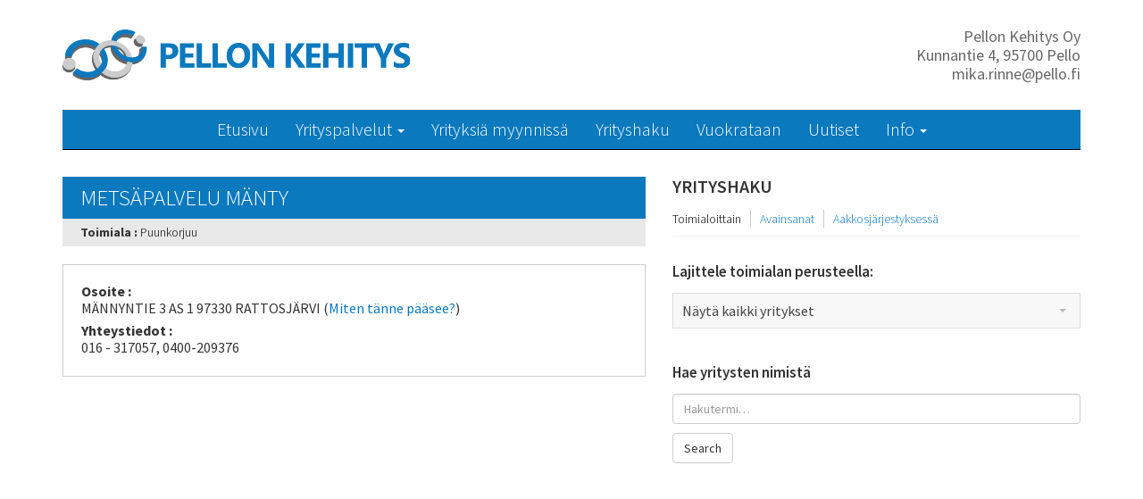

--- FILE ---
content_type: text/html; charset=UTF-8
request_url: https://pellonkehitys.fi/yritys/metsapalvelu-manty/
body_size: 11133
content:

<!doctype html>
<html lang="fi" style="height: 100%;">
<head>
<meta charset="utf-8">
<meta http-equiv="x-ua-compatible" content="ie=edge">
<meta name="viewport" content="width=device-width, initial-scale=1">
<link href="https://fonts.googleapis.com/css?family=Source+Sans+Pro:300,400,400i,600,700" rel="stylesheet">
<title>METSÄPALVELU MÄNTY | Pellon Kehitys</title>
	<style>img:is([sizes="auto" i], [sizes^="auto," i]) { contain-intrinsic-size: 3000px 1500px }</style>
	
<!-- The SEO Framework tehnyt Sybre Waaijer -->
<meta name="robots" content="max-snippet:-1,max-image-preview:standard,max-video-preview:-1" />
<link rel="canonical" href="https://pellonkehitys.fi/yritys/metsapalvelu-manty/" />
<meta property="og:type" content="article" />
<meta property="og:locale" content="fi_FI" />
<meta property="og:site_name" content="Pellon Kehitys" />
<meta property="og:title" content="METSÄPALVELU MÄNTY | Pellon Kehitys" />
<meta property="og:url" content="https://pellonkehitys.fi/yritys/metsapalvelu-manty/" />
<meta property="og:image" content="https://pellonkehitys.fi/userassets/uploads/2022/07/cropped-k_PellonKehitys_logo_ja_teksti_CMYK.png" />
<meta property="og:image:width" content="512" />
<meta property="og:image:height" content="512" />
<meta property="article:published_time" content="2009-04-30T13:33:50+00:00" />
<meta property="article:modified_time" content="2009-04-30T13:33:50+00:00" />
<meta name="twitter:card" content="summary_large_image" />
<meta name="twitter:title" content="METSÄPALVELU MÄNTY | Pellon Kehitys" />
<meta name="twitter:image" content="https://pellonkehitys.fi/userassets/uploads/2022/07/cropped-k_PellonKehitys_logo_ja_teksti_CMYK.png" />
<script type="application/ld+json">{"@context":"https://schema.org","@graph":[{"@type":"WebSite","@id":"https://pellonkehitys.fi/#/schema/WebSite","url":"https://pellonkehitys.fi/","name":"Pellon Kehitys","description":"Pellon Kehitys Oy – asiantuntevaa yrityspalvelua Pellossa","inLanguage":"fi","potentialAction":{"@type":"SearchAction","target":{"@type":"EntryPoint","urlTemplate":"https://pellonkehitys.fi/search/{search_term_string}/"},"query-input":"required name=search_term_string"},"publisher":{"@type":"Organization","@id":"https://pellonkehitys.fi/#/schema/Organization","name":"Pellon Kehitys","url":"https://pellonkehitys.fi/","logo":{"@type":"ImageObject","url":"https://pellonkehitys.fi/userassets/uploads/2022/07/cropped-k_PellonKehitys_logo_ja_teksti_CMYK.png","contentUrl":"https://pellonkehitys.fi/userassets/uploads/2022/07/cropped-k_PellonKehitys_logo_ja_teksti_CMYK.png","width":512,"height":512,"contentSize":"33525"}}},{"@type":"WebPage","@id":"https://pellonkehitys.fi/yritys/metsapalvelu-manty/","url":"https://pellonkehitys.fi/yritys/metsapalvelu-manty/","name":"METSÄPALVELU MÄNTY | Pellon Kehitys","inLanguage":"fi","isPartOf":{"@id":"https://pellonkehitys.fi/#/schema/WebSite"},"breadcrumb":{"@type":"BreadcrumbList","@id":"https://pellonkehitys.fi/#/schema/BreadcrumbList","itemListElement":[{"@type":"ListItem","position":1,"item":"https://pellonkehitys.fi/","name":"Pellon Kehitys"},{"@type":"ListItem","position":2,"item":"https://pellonkehitys.fi/yritys/","name":"Arkistot: Yritykset"},{"@type":"ListItem","position":3,"item":"https:///toimiala/puunkorjuu/","name":"Toimiala: Puunkorjuu"},{"@type":"ListItem","position":4,"name":"METSÄPALVELU MÄNTY"}]},"potentialAction":{"@type":"ReadAction","target":"https://pellonkehitys.fi/yritys/metsapalvelu-manty/"},"datePublished":"2009-04-30T13:33:50+00:00","dateModified":"2009-04-30T13:33:50+00:00"}]}</script>
<!-- / The SEO Framework tehnyt Sybre Waaijer | 14.43ms meta | 7.47ms boot -->

<link rel="stylesheet" href="/dist/styles/main.css">
<script type="text/javascript" src="/wp-includes/js/jquery/jquery.min.js?ver=3.7.1" id="jquery-core-js"></script>
<script type="text/javascript" src="/wp-includes/js/jquery/jquery-migrate.min.js?ver=3.4.1" id="jquery-migrate-js"></script>
<link rel="icon" href="/userassets/uploads/2022/07/cropped-k_PellonKehitys_logo_ja_teksti_CMYK-32x32.png" sizes="32x32" />
<link rel="icon" href="/userassets/uploads/2022/07/cropped-k_PellonKehitys_logo_ja_teksti_CMYK-192x192.png" sizes="192x192" />
<link rel="apple-touch-icon" href="/userassets/uploads/2022/07/cropped-k_PellonKehitys_logo_ja_teksti_CMYK-180x180.png" />
<meta name="msapplication-TileImage" content="/userassets/uploads/2022/07/cropped-k_PellonKehitys_logo_ja_teksti_CMYK-270x270.png" />
</head>

  <body class="wp-singular yritys-template-default single single-yritys postid-932 wp-theme-pellonkehitys metsapalvelu-manty sidebar-primary">

    
<header class="banner">

  <div class="container">

    <div class="row">

      <div class="banner__logo">

        <a href="https://pellonkehitys.fi/"><img src="/userassets/uploads/2017/03/logo_pellon_kehitys.png" alt="0" class="img-responsive" /></a>
        <div><p>Pellon Kehitys Oy<br />
Kunnantie 4, 95700 Pello<br />
mika.rinne@pello.fi</p>
</div>
      </div>

    </div>

    <div class="navbar navbar-default navbar-static-top">

      <div class="navbar-header">

        <button type="button" class="navbar-toggle collapsed" data-toggle="collapse" data-target="#navbar" aria-expanded="false" aria-controls="navbar">
          <span class="sr-only">Toggle navigation</span>
          <div class="navlines">
            <span class="icon-bar top-bar"></span>
            <span class="icon-bar middle-bar"></span>
            <span class="icon-bar bottom-bar"></span>
          </div>
          <span class="navbar-text hidden-lg ">VALIKKO</span>
        </button>

      </div>

      <nav id="navbar" class="collapse navbar-collapse" role="navigation">

        <ul id="menu-paavalikko" class="nav navbar-nav"><li class="menu-etusivu"><a href="https://pellonkehitys.fi/">Etusivu</a></li>
<li class="dropdown menu-yrityspalvelut"><a class="dropdown-toggle" data-toggle="dropdown" data-target="#" href="https://pellonkehitys.fi/yrityspalvelut/">Yrityspalvelut <b class="caret"></b></a>
<ul class="dropdown-menu">
	<li class="menu-yrityksen-perustaminen"><a href="https://pellonkehitys.fi/yrityspalvelut/yrityksen-perustaminen/">Yrityksen perustaminen</a></li>
	<li class="menu-sijoittuminen-pelloon"><a href="https://pellonkehitys.fi/yrityspalvelut/sijoittuminen-pelloon/">Sijoittuminen Pelloon</a></li>
	<li class="menu-apua-yrityksen-laajentamiseen"><a href="https://pellonkehitys.fi/yrityspalvelut/apua-yrityksen-laajentamiseen/">Apua yrityksen laajentamiseen</a></li>
	<li class="menu-apua-omistajavaihdokseen"><a href="https://pellonkehitys.fi/yrityspalvelut/apua-omistajavaihdokseen/">Apua omistajavaihdokseen</a></li>
</ul>
</li>
<li class="menu-yrityksia-myynnissa"><a href="/category/yrityksia-myynnissa/">Yrityksiä myynnissä</a></li>
<li class="menu-yrityshaku"><a href="https://pellonkehitys.fi/yrityshaku/">Yrityshaku</a></li>
<li class="menu-vuokrataan"><a href="/category/vuokrataan/">Vuokrataan</a></li>
<li class="menu-uutiset"><a href="/category/uutiset/">Uutiset</a></li>
<li class="lastmenu dropdown menu-info"><a class="dropdown-toggle" data-toggle="dropdown" data-target="#" href="https://pellonkehitys.fi/info/">Info <b class="caret"></b></a>
<ul class="dropdown-menu">
	<li class="menu-yhteystiedot"><a href="https://pellonkehitys.fi/info/yhteystiedot/">Yhteystiedot</a></li>
	<li class="menu-pellon-kehitys-oy"><a href="https://pellonkehitys.fi/info/pellon-kehitys/">Pellon Kehitys Oy</a></li>
	<li class="menu-hyodyllisia-linkkeja"><a href="https://pellonkehitys.fi/info/hyodyllisia-linkkeja/">Hyödyllisiä linkkejä</a></li>
</ul>
</li>
</ul>
      </nav>

    </div>

  </div>

  <div class="container">

    
      <div class="noslide">

        <!-- <img src="/dist/images/slide1.jpg" class="img-responsive" /> -->

      </div>

    
  </div>

</header>

    <div class="wrap container" role="document">
      <div class="content row">
        <main class="main">
            <article class="post-932 yritys type-yritys status-publish hentry toimiala-puunkorjuu">
    <header>
      <h1 class="yritys-title">METSÄPALVELU MÄNTY
      </h1>
<h5 class="yritys-toimiala"><strong>Toimiala :</strong> <a href="/toimiala/puunkorjuu/">Puunkorjuu</a> </h5>    </header>
    <div class="entry-content">

      
    </div>

    <ul class="yritys-details"><li><strong>Osoite :</strong><br />MÄNNYNTIE 3 AS 1 97330 RATTOSJÄRVI (<a href="https://www.google.com/maps/?q=M%C3%84NNYNTIE+3+AS+1+97330+RATTOSJ%C3%84RVI" target="_blank">Miten tänne pääsee?</a>)</li><li><strong>Yhteystiedot : </strong><br />016 - 317057, 0400-209376</li></ul>
    <div id="map"><iframe width="100%" height="400" src="https://maps.google.com/maps?width=100%&amp;height=400&amp;hl=en&amp;q=M%C3%84NNYNTIE+3+AS+1+97330+RATTOSJ%C3%84RVI&amp;ie=UTF8&amp;t=&amp;z=13&amp;iwloc=B&amp;output=embed" frameborder="0" scrolling="no" marginheight="0" marginwidth="0"></iframe></div>

  
  </article>
        </main><!-- /.main -->
                  <aside class="sidebar">
            

  <div class="side-search">

      <h3>YRITYSHAKU</h3>

      <div class="page-header"><a href="." class="yrityslajittelu active">Toimialoittain</a><a href="?avainsanat=show" class="yrityslajittelu ">Avainsanat</a><a href="?aakkoset=show" class="yrityslajittelu ">Aakkosjärjestyksessä</a></div>

      
      <h4>Lajittele toimialan perusteella:</h4><div class="toimialaselect"><select  name='cat' id='cat' class='postform'>
	<option value='0'>Näytä kaikki yritykset</option>
	<option class="level-0" value="5">Ajoneuvojen ja moottoripyörien huolto ja korjaus&nbsp;&nbsp;(5)</option>
	<option class="level-0" value="6">Ajoneuvojen osien ja varusteiden vähittäiskauppa&nbsp;&nbsp;(1)</option>
	<option class="level-0" value="9">Ammatillinen koulutus&nbsp;&nbsp;(1)</option>
	<option class="level-0" value="11">Apteekit&nbsp;&nbsp;(1)</option>
	<option class="level-0" value="12">Arkkitehtipalvelu ja muut suunnittelutoimistot&nbsp;&nbsp;(1)</option>
	<option class="level-0" value="13">Asuntojen ja kiinteistöjen vuokraus sekä hallinta&nbsp;&nbsp;(5)</option>
	<option class="level-0" value="14">Autokatsastus&nbsp;&nbsp;(1)</option>
	<option class="level-0" value="15">Autokoulut&nbsp;&nbsp;(1)</option>
	<option class="level-0" value="16">Betonituotteiden valmistus&nbsp;&nbsp;(2)</option>
	<option class="level-0" value="17">Eläinlääkintäpalvelut&nbsp;&nbsp;(3)</option>
	<option class="level-0" value="142">Erikoisalarakentaminen&nbsp;&nbsp;(2)</option>
	<option class="level-0" value="18">Fysikaaliset palvelut&nbsp;&nbsp;(5)</option>
	<option class="level-0" value="19">Hautaustoimistot ja hautakivikaiverrukset&nbsp;&nbsp;(1)</option>
	<option class="level-0" value="20">Hedelmien&nbsp;&nbsp;(1)</option>
	<option class="level-0" value="21">Hinauspalvelut&nbsp;&nbsp;(2)</option>
	<option class="level-0" value="22">Hotellit&nbsp;&nbsp;(15)</option>
	<option class="level-0" value="23">Huoltamotoiminta&nbsp;&nbsp;(2)</option>
	<option class="level-0" value="24">Huonekalujen vähittäiskauppa&nbsp;&nbsp;(1)</option>
	<option class="level-0" value="25">Isännöinti ja kiinteistönhoito&nbsp;&nbsp;(1)</option>
	<option class="level-0" value="293">It-palvelut&nbsp;&nbsp;(1)</option>
	<option class="level-0" value="108">Jalkahoitolat ja terveyspalvelut&nbsp;&nbsp;(3)</option>
	<option class="level-0" value="26">Järjestöt ja yhdistykset&nbsp;&nbsp;(2)</option>
	<option class="level-0" value="148">Kahvilat&nbsp;&nbsp;(1)</option>
	<option class="level-0" value="174">Kalan myynti ja jalostus&nbsp;&nbsp;(1)</option>
	<option class="level-0" value="28">Kalastus&nbsp;&nbsp;(2)</option>
	<option class="level-0" value="289">Kalastusmatkat&nbsp;&nbsp;(1)</option>
	<option class="level-0" value="175">Kalastusretket&nbsp;&nbsp;(1)</option>
	<option class="level-0" value="290">Kalastusretket&nbsp;&nbsp;(1)</option>
	<option class="level-0" value="29">Kalastusvälineiden valmistus ja kauppa&nbsp;&nbsp;(1)</option>
	<option class="level-0" value="176">Kalatuotteet&nbsp;&nbsp;(1)</option>
	<option class="level-0" value="135">Kampaamot ja kauneudenhoitopalvelut&nbsp;&nbsp;(6)</option>
	<option class="level-0" value="30">Kennorakenteiden valmistus&nbsp;&nbsp;(1)</option>
	<option class="level-0" value="163">Kiinteistönhuolto&nbsp;&nbsp;(5)</option>
	<option class="level-0" value="33">Kioskit&nbsp;&nbsp;(2)</option>
	<option class="level-0" value="32">Kirjanpito&nbsp;&nbsp;(5)</option>
	<option class="level-0" value="34">Kirjojen ja sanomalehtien kustantaminen&nbsp;&nbsp;(1)</option>
	<option class="level-0" value="35">Kone- ja prosessisuunnittelu&nbsp;&nbsp;(1)</option>
	<option class="level-0" value="36">Kopiointi&nbsp;&nbsp;(1)</option>
	<option class="level-0" value="37">Kotipalvelut&nbsp;&nbsp;(3)</option>
	<option class="level-0" value="38">Kotitaloussähkölaitteiden korjaus&nbsp;&nbsp;(2)</option>
	<option class="level-0" value="39">Kultasepänteosten&nbsp;&nbsp;(1)</option>
	<option class="level-0" value="162">Käsityöt&nbsp;&nbsp;(1)</option>
	<option class="level-0" value="42">Lahjatavaroiden vähittäiskauppa&nbsp;&nbsp;(3)</option>
	<option class="level-0" value="43">Lakiasiaintoimistot&nbsp;&nbsp;(1)</option>
	<option class="level-0" value="44">Leivän ja leivonnaisten valmistus&nbsp;&nbsp;(1)</option>
	<option class="level-0" value="45">Liike-elämän palvelut&nbsp;&nbsp;(4)</option>
	<option class="level-0" value="46">Linja-autoliikenne&nbsp;&nbsp;(2)</option>
	<option class="level-0" value="47">Lomakylät&nbsp;&nbsp;(3)</option>
	<option class="level-0" value="48">Luonnontuotteet&nbsp;&nbsp;(1)</option>
	<option class="level-0" value="41">LVI-asennukset&nbsp;&nbsp;(5)</option>
	<option class="level-0" value="49">Maanrakennus ja kuljetuspalvelut&nbsp;&nbsp;(12)</option>
	<option class="level-0" value="50">Mainostoimistot ja -palvelut&nbsp;&nbsp;(2)</option>
	<option class="level-0" value="112">Majoituspalvelut ja matkustajakodit sekä täysihoitolat&nbsp;&nbsp;(2)</option>
	<option class="level-0" value="125">Matkailua palveleva toiminta&nbsp;&nbsp;(2)</option>
	<option class="level-0" value="51">Matkailun ohjelmapalvelut ja matkatoimistot&nbsp;&nbsp;(6)</option>
	<option class="level-0" value="52">Media-ala&nbsp;&nbsp;(1)</option>
	<option class="level-0" value="53">Metallin mekaaninen työstö&nbsp;&nbsp;(1)</option>
	<option class="level-0" value="137">Metalliteollisuuden- ja teollistenkemikaalien agentuuritoiminta&nbsp;&nbsp;(1)</option>
	<option class="level-0" value="54">Metallituotteiden ja -rakenteiden ja niiden osien valmistus&nbsp;&nbsp;(1)</option>
	<option class="level-0" value="55">Metsänhoitotyöt&nbsp;&nbsp;(2)</option>
	<option class="level-0" value="56">Metsästys&nbsp;&nbsp;(1)</option>
	<option class="level-0" value="57">Muovituotteiden valmistus&nbsp;&nbsp;(2)</option>
	<option class="level-0" value="59">Muu valmistus&nbsp;&nbsp;(3)</option>
	<option class="level-0" value="60">Muu vähittäiskauppa&nbsp;&nbsp;(1)</option>
	<option class="level-0" value="58">Muut tuotteet&nbsp;&nbsp;(3)</option>
	<option class="level-0" value="61">Nuohouspalvelut ja ilmastointikanavien puhdistukset&nbsp;&nbsp;(3)</option>
	<option class="level-0" value="64">Pankki ja vakuutuspalvelut&nbsp;&nbsp;(1)</option>
	<option class="level-0" value="65">Parturit&nbsp;&nbsp;(16)</option>
	<option class="level-0" value="67">Puunkorjuu&nbsp;&nbsp;(11)</option>
	<option class="level-0" value="144">Puutalojen valmistus&nbsp;&nbsp;(1)</option>
	<option class="level-0" value="68">Puutuotteiden valmistus&nbsp;&nbsp;(4)</option>
	<option class="level-0" value="69">Päivittäistavarakauppa&nbsp;&nbsp;(3)</option>
	<option class="level-0" value="70">Raakapuutukkukauppa&nbsp;&nbsp;(1)</option>
	<option class="level-0" value="72">Rakennuskoneiden ja -laitteiden sekä henkilöstön vuokraus&nbsp;&nbsp;(1)</option>
	<option class="level-0" value="73">Rakennuspuusepäntuotteiden valmistus sekä asennukset&nbsp;&nbsp;(2)</option>
	<option class="level-0" value="74">Rakentamispalvelut&nbsp;&nbsp;(11)</option>
	<option class="level-0" value="76">Rauta- ja rakennustarvikkeiden yleisvähittäiskauppa&nbsp;&nbsp;(1)</option>
	<option class="level-0" value="77">Ravintolat&nbsp;&nbsp;(3)</option>
	<option class="level-0" value="79">Renkaiden vähittäiskauppa ja pinnoitustyöt&nbsp;&nbsp;(1)</option>
	<option class="level-0" value="82">Sisustus- ja remontointituotteiden vähittäiskauppa&nbsp;&nbsp;(1)</option>
	<option class="level-0" value="83">Sähköjohtojen ja -laitteiden sekä -moottoreiden ja -muuntajien valmistus ja asennus&nbsp;&nbsp;(8)</option>
	<option class="level-0" value="84">Sähkön siirto&nbsp;&nbsp;(2)</option>
	<option class="level-0" value="85">Sähkön tuottaminen vesi- ja tuulivoimalla&nbsp;&nbsp;(1)</option>
	<option class="level-0" value="86">Taiteilijatoiminta&nbsp;&nbsp;(1)</option>
	<option class="level-0" value="87">Taksiliikenne&nbsp;&nbsp;(9)</option>
	<option class="level-0" value="88">Taloustavaroiden ja -tarvikkeiden vähittäis- sekä tukkukauppa&nbsp;&nbsp;(1)</option>
	<option class="level-0" value="89">Tavarankuljetus&nbsp;&nbsp;(9)</option>
	<option class="level-0" value="90">Tietokonelaitteistojen vähittäiskauppa&nbsp;&nbsp;(1)</option>
	<option class="level-0" value="292">Tietotekniset palvelut&nbsp;&nbsp;(1)</option>
	<option class="level-0" value="91">Tori- ja markkinakauppa&nbsp;&nbsp;(1)</option>
	<option class="level-0" value="95">Urheilukentät&nbsp;&nbsp;(1)</option>
	<option class="level-0" value="130">Vaatteiden ja asusteiden valmistus&nbsp;&nbsp;(1)</option>
	<option class="level-0" value="291">Valokuvaus&nbsp;&nbsp;(1)</option>
	<option class="level-0" value="98">Veden puhdistus&nbsp;&nbsp;(4)</option>
	<option class="level-0" value="99">Virkistyspalvelut&nbsp;&nbsp;(2)</option>
	<option class="level-0" value="100">Väylänhoitotyöt&nbsp;&nbsp;(1)</option>
	<option class="level-0" value="161">Yrittäjien edunvalvonta&nbsp;&nbsp;(1)</option>
<optgroup label=""></optgroup></select>
</div>
      <h4>Hae yritysten nimistä</h4><form role="search" method="get" class="search-form" action="https://pellonkehitys.fi/">
  <label>
    <span class="screen-reader-text">Search for:</span>
    <input type="search" class="search-field" placeholder="Hakutermi…" value="" name="s" title="Hae termillä:" />
  </label>
  <input type="submit" class="search-submit" value="Search" />
<input type="hidden" name="post_type" value="yritys"></form>



      <div class="row"><div class="col-xs-12"><a href="https://pellonkehitys.fi/yritys/airan-kuntopiste-ky/" class="yrityslinkki 18">Airan Kuntopiste Ky</a><a href="https://pellonkehitys.fi/yritys/alaoja-markku-olavi/" class="yrityslinkki 87">ALAOJA MARKKU OLAVI</a><a href="https://pellonkehitys.fi/yritys/arctic-camping/" class="yrityslinkki 47">Arctic Camping</a><a href="https://pellonkehitys.fi/yritys/arctic-renewable-energy-oy/" class="yrityslinkki 142">Arctic Renewable Energy Oy</a><a href="https://pellonkehitys.fi/yritys/arinan-kauppa-oy/" class="yrityslinkki 69">ARINAN KAUPPA OY</a><a href="https://pellonkehitys.fi/yritys/art-veha/" class="yrityslinkki 59">ART VEHA</a><a href="https://pellonkehitys.fi/yritys/asunto-osakeyhtio-aijanmaki/" class="yrityslinkki 13">ASUNTO-OSAKEYHTIÖ ÄIJÄNMÄKI</a><a href="https://pellonkehitys.fi/yritys/salla-maaret-maki/" class="yrityslinkki 135">Beauty Hill, tmi Salla-Maaret Mäki</a><a href="https://pellonkehitys.fi/yritys/biologistiikka-oy/" class="yrityslinkki 67">BIOLOGISTIIKKA OY</a><a href="https://pellonkehitys.fi/yritys/briefing-consult-keranen-ky/" class="yrityslinkki 9">BRIEFING CONSULT KERÄNEN KY</a><a href="https://pellonkehitys.fi/yritys/buska-pentti-antero/" class="yrityslinkki 87">Buska Pentti Antero</a><a href="https://pellonkehitys.fi/yritys/camping-pello/" class="yrityslinkki 22">Camping Pello / Erä- ja Majoituspalvelu Heinonen</a><a href="https://pellonkehitys.fi/yritys/cattail-product/" class="yrityslinkki 48">Cattail Product</a><a href="https://pellonkehitys.fi/yritys/ec-products/" class="yrityslinkki 83">EC-Products</a><a href="https://pellonkehitys.fi/yritys/era-kyna/" class="yrityslinkki 58">ERÄ-KYNÄ</a><a href="https://pellonkehitys.fi/yritys/escan-oy/" class="yrityslinkki 32 36">Escan Oy</a><a href="https://pellonkehitys.fi/yritys/viihdevayla-oy/" class="yrityslinkki 52">Feelment / Viihdeväylä Oy</a><a href="https://pellonkehitys.fi/yritys/harjusteel-oy/" class="yrityslinkki 137">Harjusteel OY</a><a href="https://pellonkehitys.fi/yritys/heidin-mummola-ky/" class="yrityslinkki 22">Heidin Mummola Ky</a><a href="https://pellonkehitys.fi/yritys/heikki-rautio-ky/" class="yrityslinkki 69">Heikki Rautio Ky</a><a href="https://pellonkehitys.fi/yritys/hieronnan-taika/" class="yrityslinkki 18">HIERONNAN TAIKA</a><a href="https://pellonkehitys.fi/yritys/hiltusen-metallituote-omistaja-risto-olavi-hiltunen/" class="yrityslinkki 73">HILTUSEN METALLITUOTE OMISTAJA RISTO OLAVI HILTUNEN</a><a href="https://pellonkehitys.fi/yritys/hinauspalvelu-korteniemi-oy/" class="yrityslinkki 21">Hinauspalvelu Korteniemi Oy</a><a href="https://pellonkehitys.fi/yritys/hiusshop-maria-orajarvi/" class="yrityslinkki 65">Hiusshop Maria Orajärvi</a><a href="https://pellonkehitys.fi/yritys/huvila-miekojarvella/" class="yrityslinkki 22">Huvila Miekojärvellä</a><a href="https://pellonkehitys.fi/yritys/iinas-photography/" class="yrityslinkki 291">Iina&#8217;s photography</a><a href="https://pellonkehitys.fi/yritys/ispin-kala/" class="yrityslinkki 28">IsPin kala</a><a href="https://pellonkehitys.fi/yritys/itr-rakennus-oy/" class="yrityslinkki 74">ITR-Rakennus Oy</a><a href="https://pellonkehitys.fi/yritys/j-p-pantsar/" class="yrityslinkki 49">J-P Pantsar</a><a href="https://pellonkehitys.fi/yritys/jarhoisen-vesiosuuskunta/" class="yrityslinkki 98">JARHOISEN VESIOSUUSKUNTA</a><a href="https://pellonkehitys.fi/yritys/javi-sahko/" class="yrityslinkki 83">JAVI-SÄHKÖ</a><a href="https://pellonkehitys.fi/yritys/jk-tuotanto/" class="yrityslinkki 51">JK-Tuotanto</a><a href="https://pellonkehitys.fi/yritys/jokivarren-lvi-oy/" class="yrityslinkki 41">Jokivarren LVI Oy</a><a href="https://pellonkehitys.fi/yritys/jokivartisten-kylaseura-ry/" class="yrityslinkki 99">Jokivartisten Kyläseura ry</a><a href="https://pellonkehitys.fi/yritys/jokivene-kivilompolo/" class="yrityslinkki 68">Jokivene Kivilompolo</a><a href="https://pellonkehitys.fi/yritys/joulupukki-tv-videopalvelut-videotuotanto-pello-rovaniemi/" class="yrityslinkki 50">Joulupukki TV Oy</a><a href="https://pellonkehitys.fi/yritys/jukan-monipalvelu-ky/" class="yrityslinkki 70">JUKAN MONIPALVELU KY</a><a href="https://pellonkehitys.fi/yritys/k-market-yliranta/" class="yrityslinkki 69">K-market Yliranta</a><a href="https://pellonkehitys.fi/yritys/kaaranneskosken-vesihuolto-osuuskunta/" class="yrityslinkki 98">KAARANNESKOSKEN VESIHUOLTO-OSUUSKUNTA</a><a href="https://pellonkehitys.fi/yritys/kahvila-ravintola-granni/" class="yrityslinkki 77">Kahvila-Ravintola Granni</a><a href="https://pellonkehitys.fi/yritys/kahvila-ravintola-joppari/" class="yrityslinkki 22 23">Kahvila-Ravintola Joppari</a><a href="https://pellonkehitys.fi/yritys/kallo-pia-ja-jari/" class="yrityslinkki 58">Kallo Pia ja Jari</a><a href="https://pellonkehitys.fi/yritys/kari-koivuranta/" class="yrityslinkki 60">KARI KOIVURANTA</a><a href="https://pellonkehitys.fi/yritys/karjalainen-anne-maria/" class="yrityslinkki 65">KARJALAINEN ANNE-MARIA</a><a href="https://pellonkehitys.fi/yritys/kattilakosken-leirintaalue-tonko/" class="yrityslinkki 47">Kattilakosken Leirintäalue &#8211; Tonko</a><a href="https://pellonkehitys.fi/yritys/kauhanen-kari-vilho/" class="yrityslinkki 49">KAUHANEN KARI VILHO</a><a href="https://pellonkehitys.fi/yritys/kauneus-ja-hiussalonki-lookline/" class="yrityslinkki 65">Kauneus- ja hiussalonki Lookline</a><a href="https://pellonkehitys.fi/yritys/kauneushoitola-helena-erkheikki/" class="yrityslinkki 65">Kauneushoitola Helena Erkheikki</a><a href="https://pellonkehitys.fi/yritys/kauneushuone-marketta/" class="yrityslinkki 65">Kauneushuone Marketta</a><a href="https://pellonkehitys.fi/yritys/kauneuskammari-riikka/" class="yrityslinkki 135">Kauneuskammari Riikka</a><a href="https://pellonkehitys.fi/yritys/kello-ja-lahjapalkinen-ky/" class="yrityslinkki 39">KELLO- JA LAHJAPALKINEN KY</a><a href="https://pellonkehitys.fi/yritys/kibe-oy/" class="yrityslinkki 16">KIBE OY</a><a href="https://pellonkehitys.fi/yritys/kiinteisto-oy-martinkulma/" class="yrityslinkki 13">KIINTEISTÖ OY MARTINKULMA</a><a href="https://pellonkehitys.fi/yritys/kiinteisto-ja-konehuolto-talka/" class="yrityslinkki 5">Kiinteistö- ja konehuolto Talka</a><a href="https://pellonkehitys.fi/yritys/kiinteistohuolto-petteri-ikonen/" class="yrityslinkki 163">Kiinteistöhuolto Petteri Ikonen</a><a href="https://pellonkehitys.fi/yritys/kiinteistoosakeyhtio-pellon-unhola/" class="yrityslinkki 13">KIINTEISTÖOSAKEYHTIÖ PELLON UNHOLA</a><a href="https://pellonkehitys.fi/yritys/koijukuksa/" class="yrityslinkki 59">KOIJUKUKSA</a><a href="https://pellonkehitys.fi/yritys/konetyo-m-salonen/" class="yrityslinkki 49">Konetyö M. Salonen</a><a href="https://pellonkehitys.fi/yritys/konetyo-maki/" class="yrityslinkki 49">Konetyö Mäki</a><a href="https://pellonkehitys.fi/yritys/konetyot-mv-oy/" class="yrityslinkki 67">Konetyöt MV Oy</a><a href="https://pellonkehitys.fi/yritys/koneyhtio-hoikkaniemi-oy/" class="yrityslinkki 67">KONEYHTIÖ HOIKKANIEMI OY</a><a href="https://pellonkehitys.fi/yritys/kora-kiinteistot-oy/" class="yrityslinkki 13">Kora-Kiinteistöt Oy</a><a href="https://pellonkehitys.fi/yritys/korpikosken-grilli/" class="yrityslinkki 33">Korpikosken Grilli</a><a href="https://pellonkehitys.fi/yritys/korteniemi-petteri/" class="yrityslinkki 21">Korteniemi Petteri</a><a href="https://pellonkehitys.fi/yritys/koskela-ilkka-juhani/" class="yrityslinkki 74">KOSKELA ILKKA JUHANI</a><a href="https://pellonkehitys.fi/yritys/koskenniemi-sami-kullervo/" class="yrityslinkki 67">KOSKENNIEMI SAMI KULLERVO</a><a href="https://pellonkehitys.fi/yritys/kotariipi/" class="yrityslinkki 22">Kotariipi</a><a href="https://pellonkehitys.fi/yritys/kovaluu/" class="yrityslinkki 59 72">KOVALUU</a><a href="https://pellonkehitys.fi/yritys/kriston-kiinteistot-oy/" class="yrityslinkki 13">KRISTON KIINTEISTÖT OY</a><a href="https://pellonkehitys.fi/yritys/kukka-ja-hautauspalvelu-vestola-ky/" class="yrityslinkki 19">KUKKA- JA HAUTAUSPALVELU VESTOLA KY</a><a href="https://pellonkehitys.fi/yritys/kuljetus-h-timonen/" class="yrityslinkki 89">KULJETUS H. TIMONEN</a><a href="https://pellonkehitys.fi/yritys/kuljetus-kivilompolo-oy/" class="yrityslinkki 49 57">Kuljetus Kivilompolo Oy</a><a href="https://pellonkehitys.fi/yritys/kuljetus-m-jolma-kommandiittiyhtio/" class="yrityslinkki 67">KULJETUS M. JOLMA KOMMANDIITTIYHTIÖ</a><a href="https://pellonkehitys.fi/yritys/kuljetus-sunila-oy/" class="yrityslinkki 89">Kuljetus Sunila Oy</a><a href="https://pellonkehitys.fi/yritys/kuljetusliike-enbuska-oy/" class="yrityslinkki 89">KULJETUSLIIKE ENBUSKA OY</a><a href="https://pellonkehitys.fi/yritys/kuljetusliike-kurth-oy/" class="yrityslinkki 89">KULJETUSLIIKE KURTH OY</a><a href="https://pellonkehitys.fi/yritys/kylmaasennus-harila/" class="yrityslinkki 38">Kylmäasennus Harila</a><a href="https://pellonkehitys.fi/yritys/lakkapaan-kone-ja-auto-oy/" class="yrityslinkki 5">LAKKAPÄÄN KONE JA AUTO OY</a><a href="https://pellonkehitys.fi/yritys/lankojarven-vesiosuuskunta/" class="yrityslinkki 98">LANKOJÄRVEN VESIOSUUSKUNTA</a><a href="https://pellonkehitys.fi/yritys/lapin-ilmastointimestarit-ky/" class="yrityslinkki 61">Lapin Ilmastointimestarit Ky</a><a href="https://pellonkehitys.fi/yritys/lapin-kumi-oy/" class="yrityslinkki 79">LAPIN KUMI OY</a><a href="https://pellonkehitys.fi/yritys/lapin-metsakeskus/" class="yrityslinkki 55">LAPIN METSÄKESKUS</a><a href="https://pellonkehitys.fi/yritys/lapin-peltinikkari/" class="yrityslinkki 74">LAPIN PELTINIKKARI</a><a href="https://pellonkehitys.fi/yritys/lapin-sahko-ja-kylma-oy/" class="yrityslinkki 83">Lapin sähkö ja kylmä Oy</a><a href="https://pellonkehitys.fi/yritys/lapin-villikala-lapland-wild-fish/" class="yrityslinkki 174 28 175 176">Lapin Villikala &#8211; Lapland Wild Fish</a><a href="https://pellonkehitys.fi/yritys/lempean-lohirengas/" class="yrityslinkki 22">LEMPEÄN LOHIRENGAS</a><a href="https://pellonkehitys.fi/yritys/leppanen-nea-julia/" class="yrityslinkki 135">Leppänen Nea Julia</a><a href="https://pellonkehitys.fi/yritys/liikenne-lohiniva-oy/" class="yrityslinkki 46">Liikenne Lohiniva Oy</a><a href="https://pellonkehitys.fi/yritys/lounaspaikka-helmi/" class="yrityslinkki 77">Lounaspaikka Helmi</a><a href="https://pellonkehitys.fi/yritys/lumi-mari-oy/" class="yrityslinkki 42">Lumi-Mari Oy</a><a href="https://pellonkehitys.fi/yritys/lvi-partala-oy/" class="yrityslinkki 41">LVI Partala Oy</a><a href="https://pellonkehitys.fi/yritys/lvi-orapaja/" class="yrityslinkki 41">LVI-ORAPAJA</a><a href="https://pellonkehitys.fi/yritys/lansi-lapin-kuljetus-oy/" class="yrityslinkki 89">Länsi-Lapin Kuljetus Oy</a><a href="https://pellonkehitys.fi/yritys/lansi-rajan-metsanhoitoyhdistys-ry/" class="yrityslinkki 56">LÄNSI-RAJAN METSÄNHOITOYHDISTYS RY</a><a href="https://pellonkehitys.fi/yritys/lansirajan-mokkipalvelu-oy/" class="yrityslinkki 37">LÄNSIRAJAN MÖKKIPALVELU OY</a><a href="https://pellonkehitys.fi/yritys/lansirajan-tilitoimisto-ky/" class="yrityslinkki 32">LÄNSIRAJAN TILITOIMISTO KY</a><a href="https://pellonkehitys.fi/yritys/marittan-kotileipomo/" class="yrityslinkki 22 44 67">Marittan Kotileipomo</a><a href="https://pellonkehitys.fi/yritys/martti-valimaa-oy/" class="yrityslinkki 89">MARTTI VÄLIMAA OY</a><a href="https://pellonkehitys.fi/yritys/matintorma/" class="yrityslinkki 22">Matintörmä</a><a href="https://pellonkehitys.fi/yritys/metsapalvelu-manty/" class="yrityslinkki 67">METSÄPALVELU MÄNTY</a><a href="https://pellonkehitys.fi/yritys/metsarautio-oy/" class="yrityslinkki 67">Metsärautio Oy</a><a href="https://pellonkehitys.fi/yritys/mean-tornionlaakso-lehti/" class="yrityslinkki 34">Meän Tornionlaakso -lehti</a><a href="https://pellonkehitys.fi/yritys/miekojarven-resort-javete-oy/" class="yrityslinkki 22">Miekojärven Resort / Javete Oy</a><a href="https://pellonkehitys.fi/yritys/minnan-tukkatupa/" class="yrityslinkki 65">Minnan Tukkatupa</a><a href="https://pellonkehitys.fi/yritys/mirnetti/" class="yrityslinkki 45">MirNetti</a><a href="https://pellonkehitys.fi/yritys/mirtours/" class="yrityslinkki 125">MirTours</a><a href="https://pellonkehitys.fi/yritys/moinamajat/" class="yrityslinkki 22">Moinamajat</a><a href="https://pellonkehitys.fi/yritys/motelli-jatkankolo-seo-huoltoasema/" class="yrityslinkki 22 23">Motelli Jätkänkolo SEO huoltoasema</a><a href="https://pellonkehitys.fi/yritys/moto-maatta-oy/" class="yrityslinkki 55">Moto Määttä Oy</a><a href="https://pellonkehitys.fi/yritys/myllyn-pirtti/" class="yrityslinkki 112">Myllyn Pirtti</a><a href="https://pellonkehitys.fi/yritys/maki-ossi-isidor/" class="yrityslinkki 41">MÄKI OSSI ISIDOR</a><a href="https://pellonkehitys.fi/yritys/makikyro-lauri-tapio/" class="yrityslinkki 89">MÄKIKYRÖ LAURI TAPIO</a><a href="https://pellonkehitys.fi/yritys/naamisuvanto/" class="yrityslinkki 22 289 290 87">Naamisuvanto Petri Uusitalo: kalastusmatka, kuljetuspalvelut &#038; taksiliikenne</a><a href="https://pellonkehitys.fi/yritys/napapiirin-kylayhdistys/" class="yrityslinkki 26">Napapiirin Kyläyhdistys</a><a href="https://pellonkehitys.fi/yritys/nokituomas/" class="yrityslinkki 61">NokiTuomas</a><a href="https://pellonkehitys.fi/yritys/nuohouspalvelu-j-kitti-oy-2/" class="yrityslinkki 61">Nuohouspalvelu J. Kitti Oy</a><a href="https://pellonkehitys.fi/yritys/ohinmaa-timo-jaakko/" class="yrityslinkki 68">OHINMAA TIMO JAAKKO</a><a href="https://pellonkehitys.fi/yritys/orajarven-kylatalo/" class="yrityslinkki 22">Orajärven kylätalo</a><a href="https://pellonkehitys.fi/yritys/osuuskunta-maariankammen/" class="yrityslinkki 37">Osuuskunta Maariankämmen</a><a href="https://pellonkehitys.fi/yritys/outokaira-tuottamhan-ry/" class="yrityslinkki 45">OUTOKAIRA TUOTTAMHAN RY</a><a href="https://pellonkehitys.fi/yritys/pahtajarven-lomakyla/" class="yrityslinkki 47">Pahtajärven Lomakylä</a><a href="https://pellonkehitys.fi/yritys/pantsarin-saha-oy/" class="yrityslinkki 67">PANTSARIN SAHA OY</a><a href="https://pellonkehitys.fi/yritys/parturi-kampaamo-belloh-laila-hiltunen/" class="yrityslinkki 65">Parturi-Kampaamo Bello&#8217;h, Laila Hiltunen</a><a href="https://pellonkehitys.fi/yritys/parturi-kampaamo-ekonoja/" class="yrityslinkki 65">Parturi-Kampaamo Ekonoja</a><a href="https://pellonkehitys.fi/yritys/parturi-kampaamo-hairflame/" class="yrityslinkki 65">Parturi-kampaamo Hairflame</a><a href="https://pellonkehitys.fi/yritys/parturi-kampaamo-hiusvayla/" class="yrityslinkki 135">Parturi-kampaamo Hiusväylä</a><a href="https://pellonkehitys.fi/yritys/parturi-kampaamo-hiusvayla-2/" class="yrityslinkki 65">Parturi-kampaamo Hiusväylä</a><a href="https://pellonkehitys.fi/yritys/parturi-kampaamo-minnan-tukkatupa-minna-post/" class="yrityslinkki 135 65">Parturi-Kampaamo Minnan Tukkatupa / Minna Post</a><a href="https://pellonkehitys.fi/yritys/parturi-kampaamo-paula/" class="yrityslinkki 65">Parturi-Kampaamo Paula</a><a href="https://pellonkehitys.fi/yritys/pekkanen-mirja-helena/" class="yrityslinkki 65">Parturiliike Mirja Pekkanen</a><a href="https://pellonkehitys.fi/yritys/pellon-apteekki/" class="yrityslinkki 11">Pellon Apteekki</a><a href="https://pellonkehitys.fi/yritys/pellon-auto-grilli/" class="yrityslinkki 33">Pellon Auto Grilli</a><a href="https://pellonkehitys.fi/yritys/pellon-autokatsastus/" class="yrityslinkki 14">Pellon Autokatsastus</a><a href="https://pellonkehitys.fi/yritys/pellon-autotarvike/" class="yrityslinkki 6">Pellon Autotarvike</a><a href="https://pellonkehitys.fi/yritys/pellon-betoni-oy/" class="yrityslinkki 16">Pellon Betoni Oy</a><a href="https://pellonkehitys.fi/yritys/pellon-fysikaalinen-hoitolaitos-oy/" class="yrityslinkki 18">Pellon Fysikaalinen Hoitolaitos Oy</a><a href="https://pellonkehitys.fi/yritys/pellon-fysioterapia-ky/" class="yrityslinkki 18">Pellon Fysioterapia Ky</a><a href="https://pellonkehitys.fi/yritys/pellon-huonekaluliike-ky/" class="yrityslinkki 24">PELLON HUONEKALULIIKE KY</a><a href="https://pellonkehitys.fi/yritys/pellon-kehitys-oy/" class="yrityslinkki 45">Pellon Kehitys Oy</a><a href="https://pellonkehitys.fi/yritys/pellon-kiekko-82-r-y/" class="yrityslinkki 99">Pellon Kiekko -82 r.y</a><a href="https://pellonkehitys.fi/yritys/pellon-laskettelurinteet-oy/" class="yrityslinkki 95">Pellon Laskettelurinteet Oy</a><a href="https://pellonkehitys.fi/yritys/pellon-moottorikerho-ry/" class="yrityslinkki 26">Pellon Moottorikerho ry</a><a href="https://pellonkehitys.fi/yritys/pellon-sahko-oy/" class="yrityslinkki 74 84">PELLON SÄHKÖ OY</a><a href="https://pellonkehitys.fi/yritys/pellon-taksiautoilijat-ry/" class="yrityslinkki 87">Pellon Taksiautoilijat ry</a><a href="https://pellonkehitys.fi/yritys/pellon-tahti/" class="yrityslinkki 148">Pellon Tähti</a><a href="https://pellonkehitys.fi/yritys/pellon-vesihuolto-osuuskunta/" class="yrityslinkki 98">PELLON VESIHUOLTO OSUUSKUNTA</a><a href="https://pellonkehitys.fi/yritys/pellon-vari-ja-matto/" class="yrityslinkki 82">PELLON VÄRI JA MATTO</a><a href="https://pellonkehitys.fi/yritys/pellon-yrittajat-ry/" class="yrityslinkki 161">Pellon Yrittäjät ry</a><a href="https://pellonkehitys.fi/yritys/pelloplast-oy/" class="yrityslinkki 57">Pelloplast Oy</a><a href="https://pellonkehitys.fi/yritys/pellopuu-oy/" class="yrityslinkki 74">Pellopuu Oy</a><a href="https://pellonkehitys.fi/yritys/pellovi-oy/" class="yrityslinkki 54">Pellovi Oy</a><a href="https://pellonkehitys.fi/yritys/peltityo-koivumaat-oy/" class="yrityslinkki 74">PELTITYÖ KOIVUMAAT OY</a><a href="https://pellonkehitys.fi/yritys/pentik-oy/" class="yrityslinkki 88">PENTIK OY</a><a href="https://pellonkehitys.fi/yritys/pohjolan-liikennekoulu/" class="yrityslinkki 15">Pohjolan Liikennekoulu</a><a href="https://pellonkehitys.fi/yritys/pohjolan-tilipalvelu-oy/" class="yrityslinkki 32">POHJOLAN TILIPALVELU OY</a><a href="https://pellonkehitys.fi/yritys/polarvayla-avoin-yhtio/" class="yrityslinkki 100">POLARVÄYLÄ AVOIN YHTIÖ</a><a href="https://pellonkehitys.fi/yritys/porotila-mantyranta-ky/" class="yrityslinkki 51">POROTILA MÄNTYRANTA KY</a><a href="https://pellonkehitys.fi/yritys/potma-oy/" class="yrityslinkki 30">POTMA OY</a><a href="https://pellonkehitys.fi/yritys/proagria-lappi-ry/" class="yrityslinkki 17">PROAGRIA LAPPI RY</a><a href="https://pellonkehitys.fi/yritys/puolukkamaan-pirtit-reindeer-lake-resort/" class="yrityslinkki 51">Puolukkamaan Pirtit &#8211; Reindeer Lake Resort</a><a href="https://pellonkehitys.fi/yritys/putki-kitti-oy/" class="yrityslinkki 41">PUTKI KITTI OY</a><a href="https://pellonkehitys.fi/yritys/puusepanliike-kallio-ky/" class="yrityslinkki 73">PUUSEPÄNLIIKE KALLIO KY</a><a href="https://pellonkehitys.fi/yritys/porroporo/" class="yrityslinkki 20">Pörröporo</a><a href="https://pellonkehitys.fi/yritys/radio-tv-elektroniikkahuolto-v-tuohino-ky/" class="yrityslinkki 38">Radio-TV-Elektroniikkahuolto V. Tuohino Ky</a><a href="https://pellonkehitys.fi/yritys/rakennuspalvelu-korhonen-ky/" class="yrityslinkki 74">Rakennuspalvelu Korhonen Ky</a><a href="https://pellonkehitys.fi/yritys/rakennuspalvelu-s-keranen/" class="yrityslinkki 74">RAKENNUSPALVELU S KERÄNEN</a><a href="https://pellonkehitys.fi/yritys/rakennuspalvelu-t-ylisaukko-oja/" class="yrityslinkki 12">RAKENNUSPALVELU T.YLISAUKKO-OJA</a><a href="https://pellonkehitys.fi/yritys/rakennuspalvelu-ylisirkka/" class="yrityslinkki 50">Rakennuspalvelu Ylisirkka</a><a href="https://pellonkehitys.fi/yritys/raksa-wille-oy/" class="yrityslinkki 144 68">Raksa Wille Oy</a><a href="https://pellonkehitys.fi/yritys/raskaankaluston-maalaamo-t-tuoma/" class="yrityslinkki 5">Raskaankaluston Maalaamo T. Tuoma</a><a href="https://pellonkehitys.fi/yritys/rautixet/" class="yrityslinkki 76">RautiXet</a><a href="https://pellonkehitys.fi/yritys/risto-mammila-ky/" class="yrityslinkki 89">RISTO MÄMMILÄ KY</a><a href="https://pellonkehitys.fi/yritys/rk-balanssi/" class="yrityslinkki 32">RK-Balanssi</a><a href="https://pellonkehitys.fi/yritys/romakkaniemi-kari/" class="yrityslinkki 49">ROMAKKANIEMI KARI</a><a href="https://pellonkehitys.fi/yritys/rousu-joonas-salomo/" class="yrityslinkki 87">ROUSU JOONAS SALOMO</a><a href="https://pellonkehitys.fi/yritys/rundgren-kyosti-kaarlo-kullervo/" class="yrityslinkki 49">RUNDGREN KYÖSTI KAARLO KULLERVO</a><a href="https://pellonkehitys.fi/yritys/ruska-vaatteet/" class="yrityslinkki 130">Ruska vaatteet</a><a href="https://pellonkehitys.fi/yritys/ruskalinna-oy/" class="yrityslinkki 22">Ruskalinna Oy</a><a href="https://pellonkehitys.fi/yritys/sairaanhoitajapalvelut-valimaa/" class="yrityslinkki 108">Sairaanhoitajapalvelut Välimaa</a><a href="https://pellonkehitys.fi/yritys/sakun-monipalvelu/" class="yrityslinkki 163">Sakun monipalvelu</a><a href="https://pellonkehitys.fi/yritys/salminen-pekka/" class="yrityslinkki 17">Salminen Pekka</a><a href="https://pellonkehitys.fi/yritys/saneerauspalvelu-valimaa/" class="yrityslinkki 74">Saneerauspalvelu Välimaa</a><a href="https://pellonkehitys.fi/yritys/satu-maarit-seppanen/" class="yrityslinkki 65">Satu-Maarit Seppänen</a><a href="https://pellonkehitys.fi/yritys/seita-sisustus-oy/" class="yrityslinkki 42">Seita Sisustus Oy</a><a href="https://pellonkehitys.fi/yritys/sofia-logger-oy/" class="yrityslinkki 86">Sofia Logger Oy</a><a href="https://pellonkehitys.fi/yritys/solinum-oy/" class="yrityslinkki 293 90 292">Solinum Oy</a><a href="https://pellonkehitys.fi/yritys/sahkoasennus-kivilompolo-oy/" class="yrityslinkki 83">Sähköasennus  Kivilompolo Oy</a><a href="https://pellonkehitys.fi/yritys/sahkoasennus-a-heikurainen/" class="yrityslinkki 83">SÄHKÖASENNUS A HEIKURAINEN</a><a href="https://pellonkehitys.fi/yritys/sahkoasennus-k-laitamaa-ky/" class="yrityslinkki 83">SÄHKÖASENNUS K. LAITAMAA KY</a><a href="https://pellonkehitys.fi/yritys/tmi-jarmo-kononen/" class="yrityslinkki 87">T:MI JARMO KÖNÖNEN</a><a href="https://pellonkehitys.fi/yritys/tmi-marko-buska/" class="yrityslinkki 49">T:MI MARKO BUSKA</a><a href="https://pellonkehitys.fi/yritys/tmi-sami-ylisaukko-oja/" class="yrityslinkki 49">T:MI SAMI YLISAUKKO-OJA</a><a href="https://pellonkehitys.fi/yritys/t-valimaa-oy/" class="yrityslinkki 49">T. VÄLIMAA OY</a><a href="https://pellonkehitys.fi/yritys/tt-marjeta-avoin-yhtio/" class="yrityslinkki 49">T&#038;T MARJETA AVOIN YHTIÖ</a><a href="https://pellonkehitys.fi/yritys/taksiliikenne-riitta-romakkaniemi/" class="yrityslinkki 87">Taksiliikenne Riitta Romakkaniemi</a><a href="https://pellonkehitys.fi/yritys/tauno-pihkakoski-oy/" class="yrityslinkki 89">TAUNO PIHKAKOSKI OY</a><a href="https://pellonkehitys.fi/yritys/taxi-ja-bussiliikenne-e-hartikainen-oy/" class="yrityslinkki 46">TAXI- JA BUSSILIIKENNE E. HARTIKAINEN OY</a><a href="https://pellonkehitys.fi/yritys/thewrittenword-eu/" class="yrityslinkki 58">TheWrittenWord.eu</a><a href="https://pellonkehitys.fi/yritys/tilausliikenne-petri-uusitalo/" class="yrityslinkki 51 87">Tilausliikenne Petri Uusitalo</a><a href="https://pellonkehitys.fi/yritys/tilitoimisto-kesti-oy/" class="yrityslinkki 32">TILITOIMISTO KESTI OY</a><a href="https://pellonkehitys.fi/yritys/tmi-e-kalervo-jurvanen/" class="yrityslinkki 91">TMI E. KALERVO JURVANEN</a><a href="https://pellonkehitys.fi/yritys/tmi-emilia-kunnari/" class="yrityslinkki 65">Tmi Emilia Kunnari</a><a href="https://pellonkehitys.fi/yritys/tmi-heidi-rundgren/" class="yrityslinkki 17">Tmi Heidi Rundgren</a><a href="https://pellonkehitys.fi/yritys/tmi-jani-ronkainen/" class="yrityslinkki 163">Tmi Jani Ronkainen</a><a href="https://pellonkehitys.fi/yritys/tmi-jaa-peukalo/" class="yrityslinkki 74">Tmi Jää Peukalo</a><a href="https://pellonkehitys.fi/yritys/tmi-piippasi/" class="yrityslinkki 163">Tmi Piippasi</a><a href="https://pellonkehitys.fi/yritys/tmi-pristiina/" class="yrityslinkki 125">Tmi Pristiina</a><a href="https://pellonkehitys.fi/yritys/tmi-pristiina-2/" class="yrityslinkki 135">Tmi Pristiina</a><a href="https://pellonkehitys.fi/yritys/tmi-seppo-heikki-nousiainen/" class="yrityslinkki 83">Tmi Seppo Heikki Nousiainen, sähkötyöt</a><a href="https://pellonkehitys.fi/yritys/tmi-teppo-paakki/" class="yrityslinkki 163">Tmi Teppo Paakki</a><a href="https://pellonkehitys.fi/yritys/tmi-tuula-tarrimaa/" class="yrityslinkki 37">Tmi Tuula Tarrimaa</a><a href="https://pellonkehitys.fi/yritys/tmi-veli-kulluvaara/" class="yrityslinkki 25">Tmi Veli Kulluvaara</a><a href="https://pellonkehitys.fi/yritys/tmi-vesa-konttaniemi/" class="yrityslinkki 64">Tmi Vesa Konttaniemi</a><a href="https://pellonkehitys.fi/yritys/toiminimi-jari-ylisaukko-oja/" class="yrityslinkki 5">Toiminimi Jari Ylisaukko-oja</a><a href="https://pellonkehitys.fi/yritys/toimintaterapia-emmaleena-harila/" class="yrityslinkki 108">Toimintaterapia Emmaleena Harila</a><a href="https://pellonkehitys.fi/yritys/toimintaterapia-nina-harila/" class="yrityslinkki 108">Toimintaterapia Nina Harila</a><a href="https://pellonkehitys.fi/yritys/tolpinranta-mokit/" class="yrityslinkki 22">Tolpinranta Mökit</a><a href="https://pellonkehitys.fi/yritys/tornionlaakson-sahko-oy/" class="yrityslinkki 84">TORNIONLAAKSON SÄHKÖ OY</a><a href="https://pellonkehitys.fi/yritys/tornionlaakson-voima-oy/" class="yrityslinkki 85">TORNIONLAAKSON VOIMA OY</a><a href="https://pellonkehitys.fi/yritys/tt-sahkotyo-oy/" class="yrityslinkki 83">TT Sähkötyö Oy</a><a href="https://pellonkehitys.fi/yritys/tuomaan-paja/" class="yrityslinkki 42 77">Tuomaan Tupa</a><a href="https://pellonkehitys.fi/yritys/turtolan-konepaja/" class="yrityslinkki 53">Turtolan Konepaja</a><a href="https://pellonkehitys.fi/yritys/upnet-engineering-oy/" class="yrityslinkki 35">UPNET ENGINEERING OY</a><a href="https://pellonkehitys.fi/yritys/valkea-lapland-oy/" class="yrityslinkki 51">Valkea Lapland Oy</a><a href="https://pellonkehitys.fi/yritys/varatuomari-makituomas-antti/" class="yrityslinkki 43">Varatuomari Mäkituomas Antti</a><a href="https://pellonkehitys.fi/yritys/veli-koivuranta/" class="yrityslinkki 112">VELI KOIVURANTA</a><a href="https://pellonkehitys.fi/yritys/veljekset-enbuska-oy/" class="yrityslinkki 5">Veljekset Enbuska Oy</a><a href="https://pellonkehitys.fi/yritys/veljekset-jolma-kommandiittiyhtio/" class="yrityslinkki 67">VELJEKSET JOLMA KOMMANDIITTIYHTIÖ</a><a href="https://pellonkehitys.fi/yritys/veljekset-rautio-oy/" class="yrityslinkki 67">VELJEKSET RAUTIO OY</a><a href="https://pellonkehitys.fi/yritys/veljekset-vanha-oy/" class="yrityslinkki 142 49 68">VELJEKSET VANHA OY</a><a href="https://pellonkehitys.fi/yritys/werstas-kotila-ky/" class="yrityslinkki 162">Verstas Kotila Ky</a><a href="https://pellonkehitys.fi/yritys/virtanen-irma-katarina/" class="yrityslinkki 65">VIRTANEN IRMA KATARINA</a><a href="https://pellonkehitys.fi/yritys/wellness-sentteri-oy/" class="yrityslinkki 18">Wellness Sentteri Oy</a><a href="https://pellonkehitys.fi/yritys/wayla-ky/" class="yrityslinkki 29">WÄYLÄ KY</a><a href="https://pellonkehitys.fi/yritys/yjt-myllyrakennus/" class="yrityslinkki 74">YJT-Myllyrakennus</a><a href="https://pellonkehitys.fi/yritys/ykan-pirssi/" class="yrityslinkki 87">YKÄN PIRSSI</a><a href="https://pellonkehitys.fi/yritys/ylitalot-oy/" class="yrityslinkki 45 51">YLITALOT OY</a></div>
</div>
  </div>



          </aside><!-- /.sidebar -->
              </div><!-- /.content -->
          </div><!-- /.wrap -->
    <footer class="content-info">
  <div class="container">
    <p style="text-align: center;"><em>Pellon Kehitys Oy:n taustavoimana ovat yhtiön omistajat Pellon Kunta sekä Pellon Yrittäjät ry.</em></p>
<p style="text-align: center;">Copyright 2020 Pellon Kehitys &#8211; Web-design: <a href="http://www.joulupukkitv.com">Joulupukki TV</a> / <a href="https://www.santatelevision.com/joulupukki/">Santatelevision</a></p>
  </div>
</footer>
<script type="speculationrules">
{"prefetch":[{"source":"document","where":{"and":[{"href_matches":"\/*"},{"not":{"href_matches":["\/wp-*.php","\/wp-admin\/*","\/userassets\/uploads\/*","\/userassets\/*","\/plugins\/*","\/userassets\/themes\/pellonkehitys\/*","\/*\\?(.+)"]}},{"not":{"selector_matches":"a[rel~=\"nofollow\"]"}},{"not":{"selector_matches":".no-prefetch, .no-prefetch a"}}]},"eagerness":"conservative"}]}
</script>
<script type="text/javascript" src="/dist/scripts/main.js" id="sage/js-js"></script>
  <script>
          window.ga=function(){ga.q.push(arguments)};ga.q=[];ga.l=+new Date;
        ga('create','UA-27534736-1','auto');ga('send','pageview')
  </script>
      <script src="https://www.google-analytics.com/analytics.js" async defer></script>
    </body>
</html>


--- FILE ---
content_type: text/plain
request_url: https://www.google-analytics.com/j/collect?v=1&_v=j102&a=1114506335&t=pageview&_s=1&dl=https%3A%2F%2Fpellonkehitys.fi%2Fyritys%2Fmetsapalvelu-manty%2F&ul=en-us%40posix&dt=METS%C3%84PALVELU%20M%C3%84NTY%20%7C%20Pellon%20Kehitys&sr=1280x720&vp=1280x720&_u=IEBAAEABAAAAACAAI~&jid=810254781&gjid=400139468&cid=1232635338.1769506670&tid=UA-27534736-1&_gid=617198301.1769506670&_r=1&_slc=1&z=1563163498
body_size: -450
content:
2,cG-EYTMF8FRZG